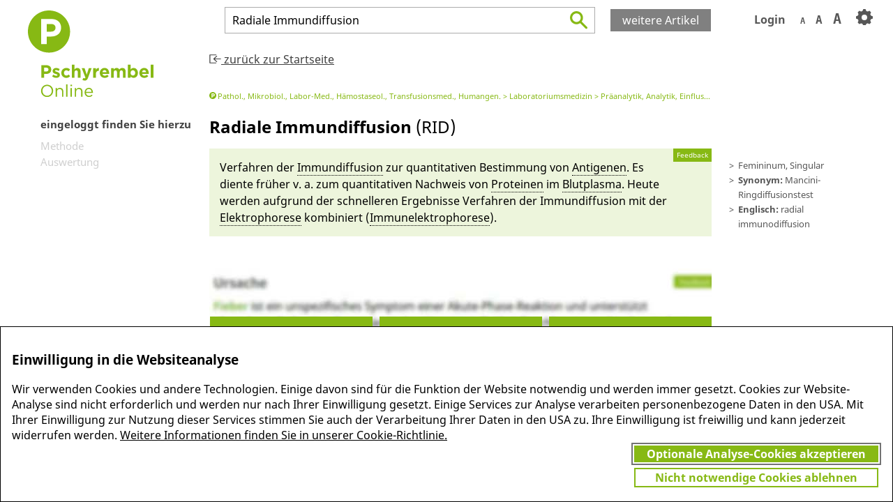

--- FILE ---
content_type: text/html;charset=UTF-8
request_url: https://www.pschyrembel.de/api/asset/K0ALQ.html
body_size: 938
content:
<article id='PSCHYSB_--24070091' class='notAuthorized' data-id='K0ALQ' data-cleantitle='Radiale Immundiffusion'><ul class='redfach breadcrumb'><li data-subpage='webpages/klassifikationen/pschy-fach#D0A4K'>Pathol., Mikrobiol., Labor-Med., Hämostaseol., Transfusionsmed., Humangen.</li><li data-subpage='webpages/klassifikationen/pschy-fach#D0A5B'>Laboratoriumsmedizin</li><li data-subpage='webpages/klassifikationen/pschy-fach#D0A5C'>Präanalytik, Analytik, Einflussgrößen, Störfaktoren, Methoden, Geräte/Material</li></ul><div class='sections'><h1><span class='name_abbr'><span class='name'>Radiale Immundiffusion</span><span class='abbr'> (RID)</span></span><span class='genus'> f</span><span class='numerus'>, sg</span></h1><div class="lexinfo"><ul><li class="app">Femininum, Singular</li><li class="app"><b>Synonym: </b>Mancini-Ringdiffusionstest</li><li class="app"><b>Englisch: </b>radial immunodiffusion</li></ul></div><div class='summary section' id='PSCHYSB_--24070097'>Ver­fahren der <a href='/Immundiffusion/K0ALP'  class="tms_concept tms_link" data-term="Immundiffusion" data-cid="K0ALP" data-tid="CG2055553">Im­mundiffusi­on</a> zur quanti­tati­ven Bestimmung von <a href='/MNSs-Blutgruppensystem/K0EDC'  class="tms_concept tms_link" data-term="MNSs-Blutgruppensystem" data-cid="K0EDC" data-tid="CG2248689">Antigenen</a>. Es diente früher v. a. zum quanti­tati­ven Nachweis von <a href='/Proteine/K0HUG'  class="tms_concept tms_link" data-term="Proteine" data-cid="K0HUG" data-tid="CG2432997">Pro­te­inen</a> im <a href='/Blut/K03W9'  class="tms_concept tms_link" data-term="Blut" data-cid="K03W9" data-tid="CG1697216">Blut­plasma</a>. Heu­te werden auf­grund der schnel­le­ren Er­geb­nis­se Ver­fahren der Im­mundiffusi­on mit der <a href='/Elektrophorese/K06P8'  class="tms_concept tms_link" data-term="Elektrophorese" data-cid="K06P8" data-tid="CG1840210">Elektrophorese</a> kombiniert (<a href='/Immunelektrophorese/K0ALR'  class="tms_concept tms_link" data-term="Immunelektrophorese" data-cid="K0ALR" data-tid="CG2055694">Im­mun­e­lektrophorese</a>).</div><div class='articleTOC'><ul><li data-cid='PSCHYSB_--24070195'>Methode</li><li data-cid='PSCHYSB_--24070234'>Auswertung</li></ul></div></div>

--- FILE ---
content_type: application/javascript
request_url: https://www.pschyrembel.de/js/lib/svg4everybody/2.0.3/svg4everybody.min.js
body_size: 861
content:
!function(e,t){"function"==typeof define&&define.amd?define([],function(){return e.svg4everybody=t()}):"object"==typeof exports?module.exports=t():e.svg4everybody=t()}(this,function(){function e(e,t){if(t){var n=document.createDocumentFragment(),i=!e.getAttribute("viewBox")&&t.getAttribute("viewBox");i&&e.setAttribute("viewBox",i);for(var a=t.cloneNode(!0);a.childNodes.length;)n.appendChild(a.firstChild);e.appendChild(n)}}function t(t){t.onreadystatechange=function(){if(4===t.readyState){var n=t._cachedDocument;n||(n=t._cachedDocument=document.implementation.createHTMLDocument(""),n.body.innerHTML=t.responseText,t._cachedTarget={}),t._embeds.splice(0).map(function(i){var a=t._cachedTarget[i.id];a||(a=t._cachedTarget[i.id]=n.getElementById(i.id)),e(i.svg,a)})}},t.onreadystatechange()}return function(n){function i(){for(var n=0;n<g.length;){var r=g[n],d=r.parentNode;if(d&&/svg/i.test(d.nodeName)){var c=r.getAttribute("xlink:href");if(a&&(!o.validate||o.validate(c,d,r))){d.removeChild(r);var l=c.split("#"),m=l.shift(),f=l.join("#");if(m.length){var v=s[m];v||((v=s[m]=new XMLHttpRequest).open("GET",m),v.send(),v._embeds=[]),v._embeds.push({svg:d,id:f}),t(v)}else e(d,document.getElementById(f))}}else++n}u(i,67)}var a,o=Object(n),r=/\bTrident\/[567]\b|\bMSIE (?:9|10)\.0\b/,d=/\bAppleWebKit\/(\d+)\b/,c=/\bEdge\/12\.(\d+)\b/;a="polyfill"in o?o.polyfill:r.test(navigator.userAgent)||(navigator.userAgent.match(c)||[])[1]<10547||(navigator.userAgent.match(d)||[])[1]<537;var s={},u=window.requestAnimationFrame||setTimeout,g=document.getElementsByTagName("use");a&&i()}});